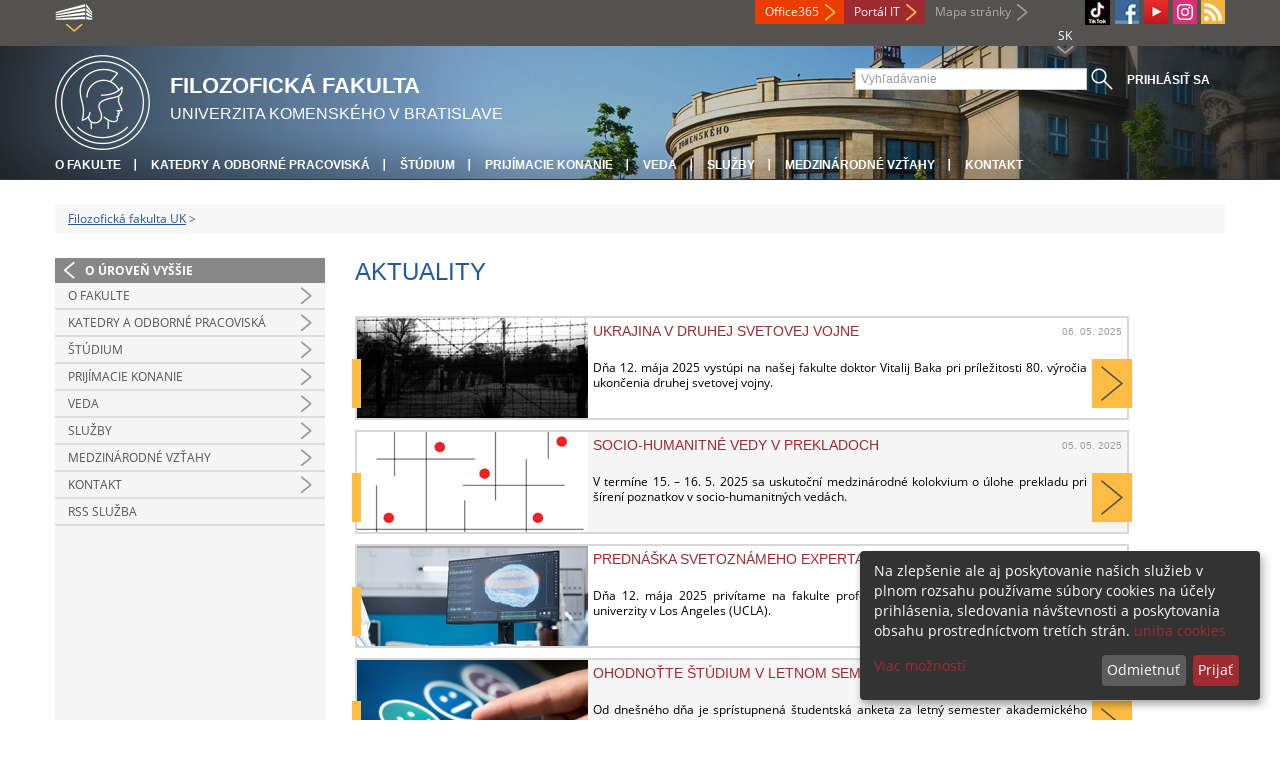

--- FILE ---
content_type: text/html; charset=utf-8
request_url: https://fphil.uniba.sk/aktuality/browse/5/
body_size: 8017
content:
<!DOCTYPE html>
<html lang="sk-SK">
<head>

<meta charset="utf-8">
<!-- 
	This website is powered by TYPO3 - inspiring people to share!
	TYPO3 is a free open source Content Management Framework initially created by Kasper Skaarhoj and licensed under GNU/GPL.
	TYPO3 is copyright 1998-2013 of Kasper Skaarhoj. Extensions are copyright of their respective owners.
	Information and contribution at http://typo3.org/
-->



<title>Aktuality</title>
<meta name="generator" content="TYPO3 4.7 CMS">
<meta name="viewport" content="width=device-width">
<meta http-equiv="X-UA-Compatible" content="IE=edge">

<link rel="stylesheet" type="text/css" href="/fileadmin/templates/css/fonts.css?1584008458" media="all">
<link rel="stylesheet" type="text/css" href="/fileadmin/templates/css/bootstrap.css?1395911676&amp;1418632872" media="all">
<link rel="stylesheet" type="text/css" href="/fileadmin/templates/css/bootstrap-responsive.css?1395911675&amp;1418632870" media="all">
<link rel="stylesheet" type="text/css" href="/fileadmin/templates/css/main.css?1402313906&amp;1734345820" media="all">
<link rel="stylesheet" type="text/css" href="/fileadmin/templates/css/font-awesome-4.2.0.min.css?1584017564" media="all">
<link rel="stylesheet" type="text/css" href="/fileadmin/templates/css/cookie-consent2-3.0.3.min.css?1584006322" media="all">
<link rel="stylesheet" type="text/css" href="/typo3temp/stylesheet_508b23617c.css?1721247806" media="all">
<link rel="stylesheet" type="text/css" href="/typo3conf/ext/cl_jquery_fancybox/fancybox2/jquery.fancybox.css?1416920403" media="screen">
<link rel="stylesheet" type="text/css" href="/typo3/sysext/rtehtmlarea/res/contentcss/default.css?1553780869" media="all">
<link rel="stylesheet" type="text/css" href="/fileadmin/templates/css/special_fif.css?1743514598" media="all">
<link rel="stylesheet" type="text/css" href="/typo3temp/stylesheet_0a8ffdc89d.css?1721247806" media="all">



<script src="/fileadmin/templates/js/vendor/jquery-1.10.1.min.js?1395908080" type="text/javascript"></script>
<script src="/fileadmin/templates/js/vendor/cookie-consent2-3.0.3.min.js?1584006417" type="text/javascript"></script>
<script src="/fileadmin/templates/js/vendor/bootstrap.min.js?1395911681&amp;1395908080" type="text/javascript"></script>
<script src="/fileadmin/templates/js/main.js?1401351465&amp;1570721680" type="text/javascript"></script>
<script src="/typo3temp/javascript_a293ede6fd.js?1721247828" type="text/javascript"></script>


<link rel="shortcut icon" href="/fileadmin/templates/favicon.ico" type="image/x-ico; charset=binary" />
	<link rel="icon" href="/fileadmin/templates/favicon.ico" type="image/x-ico; charset=binary" />
	<link rel="apple-touch-icon-precomposed" sizes="144x144" href="/fileadmin/templates/apple-touch-icon-144-precomposed.png" />
	<link rel="apple-touch-icon-precomposed" sizes="114x114" href="/fileadmin/templates/apple-touch-icon-114-precomposed.png" />
    <script src="/fileadmin/templates/js/vendor/klaroConfig.js"></script>
    <script src="/fileadmin/templates/js/vendor/klaro.js"></script>
    <script src="/fileadmin/templates/js/vendor/matomo.js"></script>
    <script> 
        document.addEventListener('DOMContentLoaded',function(){
            if (document.documentElement.lang == "en-EN") {
          
                klaroConfig.lang = 'en';
                return;
            }
            klaroConfig.lang = 'sk';
        });
            
</script><meta property="og:url" content="https://fphil.uniba.sk/aktuality/browse/5/" /><meta property="og:title" content="Aktuality" /><meta property="og:image" content="https://fphil.uniba.sk/fileadmin/templates/img/logos/logoUK.png" /><link rel="alternate" type="application/rss+xml" title="RSS" href="/rss-sluzba/rss.xml" /><meta http-equiv="X-UA-Compatible" content="IE=edge">


</head>
<body>


<!-- ###DOCUMENT_BODY### -->
<div id="wrapper">
  <header>
    <div id="up">
      <div class="container">
        <div class="row">
          <div class="span7">
            <div>
              <ul id="uni" title="Zoznam fakúlt">
                <li><img src="/fileadmin/templates/img/icon_uni_full.png" alt="" />
                  <ul><li><a href="http://uniba.sk" title="Univerzita Komenského" target="_top" >Univerzita Komenského</a></li><li><a href="https://www.fmed.uniba.sk/" title="Lekárska fakulta" target="_top" >Lekárska fakulta</a></li><li><a href="http://www.flaw.uniba.sk/" title="Právnická fakulta" target="_top" >Právnická fakulta</a></li><li><a href="http://www.fphil.uniba.sk/" title="Filozofická fakulta" target="_top" >Filozofická fakulta</a></li><li><a href="http://www.fns.uniba.sk/" title="Prírodovedecká fakulta" target="_top" >Prírodovedecká fakulta</a></li><li><a href="http://www.fedu.uniba.sk/" title="Pedagogická fakulta" target="_top" >Pedagogická fakulta</a></li><li><a href="http://www.fpharm.uniba.sk/" title="Farmaceutická fakulta" target="_top" >Farmaceutická fakulta</a></li><li><a href="http://www.fsport.uniba.sk/" title="Fakulta telesnej výchovy a športu" target="_top" >Fakulta telesnej výchovy a športu</a></li><li><a href="http://www.jfmed.uniba.sk/" title="Jesseniova lekárska fakulta" target="_top" >Jesseniova lekárska fakulta</a></li><li><a href="http://www.fmph.uniba.sk/" title="Fakulta matematiky, fyziky a informatiky" target="_top" >Fakulta matematiky, fyziky a informatiky</a></li><li><a href="https://www.frcth.uniba.sk/" title="Rímskokatolícka cyrilometodská bohoslovecká fakulta" target="_top" >Rímskokatolícka cyrilometodská bohoslovecká fakulta</a></li><li><a href="http://www.fevth.uniba.sk/" title="Evanjelická bohoslovecká fakulta" target="_top" >Evanjelická bohoslovecká fakulta</a></li><li><a href="http://www.fm.uniba.sk/" title="Fakulta managementu" target="_top" >Fakulta managementu</a></li><li><a href="http://www.fses.uniba.sk/" title="Fakulta sociálnych a ekonomických vied" target="_top" >Fakulta sociálnych a ekonomických vied</a></li></ul>
                </li>
              </ul>
            </div>
          </div>
          <div class="span5">
            <span id="webmail"><a href="https://outlook.com/uniba.sk/" target="_blank" id="webmail" class="link orange">Office365</a></span>            
      <a href="https://moja.uniba.sk" title="Portál IT" class="link red">Portál IT</a>
            <span><a href="/mapa-stranky/" title="Mapa stránky" id="sitemap" class="link grey">Mapa stránky</a></span>
            <span class="rss_link"><a href="/rss-sluzba/" id="rss" title="RSS"><img src="/typo3temp/pics/icon_rss_9cd78fd0c0.png" width="24" height="24" alt="RSS"></a></span>
            
            <a href="https://www.instagram.com/fif.uniba/" id="instagram" title="Instagram" target="_blank"><img src="/fileadmin/templates/img/icon_instagram.png" alt="Instagram" /></a>
            <a href="https://www.youtube.com/channel/UC-cCpHQsfs2ni0YiyUIAtjw" target="_blank" id="youtube" title="Youtube"><img src="/typo3temp/pics/icon_youtube3_c318fa6145.png" width="24" height="24" alt="Youtube"></a>
            
            <a href="https://facebook.com/fphil.uniba" id="fb" title="Facebook" target="_blank"><img src="/fileadmin/templates/img/icon_fb.png" alt="" /></a>
            <a href="https://www.tiktok.com/@fif.uniba" id="tt" title="TikTok Univerzita Komenského v Bratislave" target="_blank"><img src="/fileadmin/templates/img/TikTok_h25.png" alt="TIKTOK" /></a>
            <ul id="lang">
              <li>SK<ul><li class="active"> SK </li><li class="na" style="display:none"> EN </li><li class="na" style="display:none"> RU </li></ul></li>
            </ul>
          </div>
        </div>
      </div>
    </div>
    
      <div id="main" class="sub" style="background-image: url('https://fphil.uniba.sk/fileadmin/templates/img/header.jpg');">
      <div class="container">
        <div class="row">
          <div class="span8"><span id="logo"><a href="/" title="Univerzita Komenského v Bratislave - Hlavna stránka" ><img src="/fileadmin/templates/img/logos/fifuk_logo_h95.png" width="95" height="95" alt=""></a></span><span id="titles"><span id="title">Filozofická fakulta</span><span id="subtitle">Univerzita Komenského v Bratislave</span></span></div>
          <div class="span4">
            <form action="/nc/vyhladavanie/" method="post" id="search">
              <input type="text" placeholder="Vyhľadávanie" name="tx_uniba_pi3[sword]" /><button type="submit"></button>
            </form>
            <script type="text/javascript">
              window.addEventListener('load', function (){
                var searchFormElement = document.getElementById('search');
                if (null !== searchFormElement) {
                  var searchFormAction = searchFormElement.getAttribute('action');
                  // searchFormAction = searchFormAction.replace(/http(s)?:\/\/(www.)?fsport\.uniba\.sk\//, '/');
                  searchFormAction = searchFormAction.replace(/http(s)?:\/\/(www.)?(fsport|fevth)\.uniba\.sk\//, '/');
                  searchFormElement.setAttribute('action', searchFormAction);
                }
              });
            </script>
          </div>
        </div>
        <div class="row">
          <div class="span12">
            <span class="menu-toggle">Hlavné menu</span>
            <ul class="inline" id="header-nav"><li><a href="/o-fakulte/" title="O fakulte"  >O fakulte</a></li><li><a href="/katedry-a-odborne-pracoviska/" title="Katedry a odborné pracoviská"  >Katedry a odborné pracoviská</a></li><li><a href="/studium/" title="Štúdium"  >Štúdium</a></li><li><a href="/pk/" title="Prijímacie konanie"  >Prijímacie konanie</a></li><li><a href="/veda/" title="Veda"  >Veda</a></li><li><a href="/sluzby/" title="Služby"  >Služby</a></li><li><a href="/medzinarodne-vztahy/" title="Medzinárodné vzťahy"  >Medzinárodné vzťahy</a></li><li class="last_before_login"><a href="/kontakt/" title="Kontakt"  >Kontakt</a></li><li class="login"><a href="https://fphil.uniba.sk/cosauth/cosauth.php?u=/aktuality/browse/5/" title="Prihlásiť sa" class="link grey">Prihlásiť sa</a></li></ul></div>
        </div>
      </div>
    </div>
  </header>
  
  <!-- content -->
  <section>
    <div class="container">
      <div class="breadcrumb"><a href="/" title="Filozofická fakulta UK"  >Filozofická fakulta UK</a> &gt; </div>
      
      <div class="row" id="content">  
        <!-- menu -->
        <nav class="span3">
          <ul class="nav"><li class="back"><a href="/" title="O úroveň vyššie">O úroveň vyššie</a></li><li class="arrow"><a href="/o-fakulte/" title="O fakulte"  >O fakulte</a></li><li class="arrow"><a href="/katedry-a-odborne-pracoviska/" title="Katedry a odborné pracoviská"  >Katedry a odborné pracoviská</a></li><li class="arrow"><a href="/studium/" title="Štúdium"  >Štúdium</a></li><li class="arrow"><a href="/pk/" title="Prijímacie konanie"  >Prijímacie konanie</a></li><li class="arrow"><a href="/veda/" title="Veda"  >Veda</a></li><li class="arrow"><a href="/sluzby/" title="Služby"  >Služby</a></li><li class="arrow"><a href="/medzinarodne-vztahy/" title="Medzinárodné vzťahy"  >Medzinárodné vzťahy</a></li><li class="arrow"><a href="/kontakt/" title="Kontakt"  >Kontakt</a></li><li><a href="/rss-sluzba/" title="RSS služba"  >RSS služba</a></li></ul>
        </nav>
        
        <!-- obsah -->
        <article class="span9">
          <h1>Aktuality</h1>
          <div id="c8205" class="csc-default">
<div class="news-list-container">

    
        <div class="row">
            <div class="news-list-item span8">
                <!-- <div class=""><img src="/typo3temp/GB/Ukrajina_slider_02_5f8df89dbc_79efec1c19.jpg" width="370" height="120" alt=""></div> -->
                <a href="https://fphil.uniba.sk/index.php?id=37450" target="_top" title="Ukrajina v druhej svetovej vojne"><div class="image non-fullscreen background" title="Ukrajina v druhej svetovej vojne" style="background-image:url('/typo3temp/pics/Ukrajina_slider_02_608e7b9c2f.png');"></div></a><!-- data-img-width="1600" data-img-height="1064" data-diff="100"-->
                <div class="news-content">
                    
                    <h2><a href="https://fphil.uniba.sk/index.php?id=37450" target="_top" title="Ukrajina v druhej svetovej vojne">Ukrajina v druhej svetovej vojne</a><span class="news-list-date">06. 05. 2025</span></h2>
                    <p>Dňa 12. mája 2025 vystúpi na našej fakulte doktor Vitalij Baka pri príležitosti 80. výročia ukončenia druhej svetovej vojny.</p>
                </div>
                <div class="pipe"></div>
                <a href="https://fphil.uniba.sk/index.php?id=37450" target="_top" title="Ukrajina v druhej svetovej vojne"><div class="more"></div></a>
            </div>
        </div>    
        
        <div class="row">
            <div class="news-list-item span8">
                <!-- <div class=""><img src="/typo3temp/GB/kolokvium_Slider_2319b736f7_94c8b12b0a.jpg" width="370" height="120" alt=""></div> -->
                <a href="https://fphil.uniba.sk/detail-aktuality/back_to_page/filozoficka-fakulta-uk/article/socio-humanitne-vedy-v-prekladoch/" target="_top" title="Socio-humanitné vedy v prekladoch"><div class="image non-fullscreen background" title="Socio-humanitné vedy v prekladoch" style="background-image:url('/typo3temp/pics/kolokvium_Slider_48ce63719c.jpg');"></div></a><!-- data-img-width="1600" data-img-height="1064" data-diff="100"-->
                <div class="news-content">
                    
                    <h2><a href="https://fphil.uniba.sk/detail-aktuality/back_to_page/filozoficka-fakulta-uk/article/socio-humanitne-vedy-v-prekladoch/" target="_top" title="Socio-humanitné vedy v prekladoch">Socio-humanitné vedy v prekladoch</a><span class="news-list-date">05. 05. 2025</span></h2>
                    <p>V termíne 15. – 16. 5. 2025 sa uskutoční medzinárodné kolokvium o úlohe prekladu pri šírení poznatkov v socio-humanitných vedách.</p>
                </div>
                <div class="pipe"></div>
                <a href="https://fphil.uniba.sk/detail-aktuality/back_to_page/filozoficka-fakulta-uk/article/socio-humanitne-vedy-v-prekladoch/" target="_top" title="Socio-humanitné vedy v prekladoch"><div class="more"></div></a>
            </div>
        </div>    
        
        <div class="row">
            <div class="news-list-item span8">
                <!-- <div class=""><img src="/typo3temp/GB/Green_slider_01_f976b9e059_bc8374b029.jpg" width="370" height="120" alt=""></div> -->
                <a href="https://fphil.uniba.sk/detail-aktuality/back_to_page/filozoficka-fakulta-uk/article/prednaska-svetoznameho-experta-na-schizofreniu/" target="_top" title="Prednáška svetoznámeho experta na schizofréniu"><div class="image non-fullscreen background" title="Prednáška svetoznámeho experta na schizofréniu" style="background-image:url('/typo3temp/pics/Green_slider_01_679ed569dc.jpg');"></div></a><!-- data-img-width="1600" data-img-height="1064" data-diff="100"-->
                <div class="news-content">
                    
                    <h2><a href="https://fphil.uniba.sk/detail-aktuality/back_to_page/filozoficka-fakulta-uk/article/prednaska-svetoznameho-experta-na-schizofreniu/" target="_top" title="Prednáška svetoznámeho experta na schizofréniu">Prednáška svetoznámeho experta na schizofréniu</a><span class="news-list-date">30. 04. 2025</span></h2>
                    <p>Dňa 12. mája 2025 privítame na fakulte profesora Michael F. Greena z Kalifornskej univerzity v Los Angeles (UCLA).</p>
                </div>
                <div class="pipe"></div>
                <a href="https://fphil.uniba.sk/detail-aktuality/back_to_page/filozoficka-fakulta-uk/article/prednaska-svetoznameho-experta-na-schizofreniu/" target="_top" title="Prednáška svetoznámeho experta na schizofréniu"><div class="more"></div></a>
            </div>
        </div>    
        
        <div class="row">
            <div class="news-list-item span8">
                <!-- <div class=""><img src="/typo3temp/GB/Anketa_foto_7877198771_d148319467.jpg" width="370" height="120" alt=""></div> -->
                <a href="/detail-aktuality/browse/5/back_to_page/aktuality-7/article/ohodnotte-studium-v-letnom-semestri-20242025/" title="OHODNOŤTE ŠTÚDIUM V LETNOM SEMESTRI 2024/2025"><div class="image non-fullscreen background" title="OHODNOŤTE ŠTÚDIUM V LETNOM SEMESTRI 2024/2025" style="background-image:url('/typo3temp/pics/Anketa_foto_cc3484dc42.png');"></div></a><!-- data-img-width="1600" data-img-height="1064" data-diff="100"-->
                <div class="news-content">
                    
                    <h2><a href="/detail-aktuality/browse/5/back_to_page/aktuality-7/article/ohodnotte-studium-v-letnom-semestri-20242025/" title="OHODNOŤTE ŠTÚDIUM V LETNOM SEMESTRI 2024/2025">OHODNOŤTE ŠTÚDIUM V LETNOM SEMESTRI 2024/2025</a><span class="news-list-date">29. 04. 2025</span></h2>
                    <p>Od dnešného dňa je sprístupnená študentská anketa za letný semester akademického roka 2024/2025, ktorá bude otvorená do nedele 25. mája 2025.</p>
                </div>
                <div class="pipe"></div>
                <a href="/detail-aktuality/browse/5/back_to_page/aktuality-7/article/ohodnotte-studium-v-letnom-semestri-20242025/" title="OHODNOŤTE ŠTÚDIUM V LETNOM SEMESTRI 2024/2025"><div class="more"></div></a>
            </div>
        </div>    
        
        <div class="row">
            <div class="news-list-item span8">
                <!-- <div class=""><img src="/typo3temp/GB/Ombudsman_foto_0dd6dd01d3_812081422d.jpg" width="370" height="120" alt=""></div> -->
                <a href="/detail-aktuality/browse/5/back_to_page/aktuality-7/article/fif-uk-hlada-novu-studentsku-ombudsmanku-alebo-ombudsmana/" title="FiF UK HĽADÁ NOVÚ ŠTUDENTSKÚ OMBUDSMANKU ALEBO OMBUDSMANA"><div class="image non-fullscreen background" title="FiF UK HĽADÁ NOVÚ ŠTUDENTSKÚ OMBUDSMANKU ALEBO OMBUDSMANA" style="background-image:url('/typo3temp/pics/Ombudsman_foto_d31ede4ff1.png');"></div></a><!-- data-img-width="1600" data-img-height="1064" data-diff="100"-->
                <div class="news-content">
                    
                    <h2><a href="/detail-aktuality/browse/5/back_to_page/aktuality-7/article/fif-uk-hlada-novu-studentsku-ombudsmanku-alebo-ombudsmana/" title="FiF UK HĽADÁ NOVÚ ŠTUDENTSKÚ OMBUDSMANKU ALEBO OMBUDSMANA">FiF UK HĽADÁ NOVÚ ŠTUDENTSKÚ OMBUDSMANKU ALEBO OMBUDSMANA</a><span class="news-list-date">29. 04. 2025</span></h2>
                    <p>Chcete prispieť k spravodlivejšiemu a bezpečnejšiemu prostrediu na fakulte? Prihláste sa do výberového konania na pozíciu študentského ombudsmana alebo...</p>
                </div>
                <div class="pipe"></div>
                <a href="/detail-aktuality/browse/5/back_to_page/aktuality-7/article/fif-uk-hlada-novu-studentsku-ombudsmanku-alebo-ombudsmana/" title="FiF UK HĽADÁ NOVÚ ŠTUDENTSKÚ OMBUDSMANKU ALEBO OMBUDSMANA"><div class="more"></div></a>
            </div>
        </div>    
        
        <div class="row">
            <div class="news-list-item span8">
                <!-- <div class=""><img src="/typo3temp/GB/Titulna_foto_ukaz_sa_v_cannes_dfc0705630_c2bf163681.jpg" width="370" height="120" alt=""></div> -->
                <a href="/detail-aktuality/browse/5/back_to_page/aktuality-7/article/o-talenty-na-fif-uk-nudzu-nemame/" title="O TALENTY NA FIF UK NÚDZU NEMÁME"><div class="image non-fullscreen background" title="O TALENTY NA FIF UK NÚDZU NEMÁME" style="background-image:url('/typo3temp/pics/Titulna_foto_ukaz_sa_v_cannes_7bd576340a.jpg');"></div></a><!-- data-img-width="1600" data-img-height="1064" data-diff="100"-->
                <div class="news-content">
                    
                    <h2><a href="/detail-aktuality/browse/5/back_to_page/aktuality-7/article/o-talenty-na-fif-uk-nudzu-nemame/" title="O TALENTY NA FIF UK NÚDZU NEMÁME">O TALENTY NA FIF UK NÚDZU NEMÁME</a><span class="news-list-date">29. 04. 2025</span></h2>
                    <p>Študent Katedry marketingovej komunikácie FiF UK a dve jej absolventky opäť potvrdili, že naša fakulta má mimoriadne talenty. V prestížnej súťaži Cannes Young...</p>
                </div>
                <div class="pipe"></div>
                <a href="/detail-aktuality/browse/5/back_to_page/aktuality-7/article/o-talenty-na-fif-uk-nudzu-nemame/" title="O TALENTY NA FIF UK NÚDZU NEMÁME"><div class="more"></div></a>
            </div>
        </div>    
        
        <div class="row">
            <div class="news-list-item span8">
                <!-- <div class=""><img src="/typo3temp/GB/Hodnot_to_foto_681998ab14_0ce4c8e85d.jpg" width="370" height="120" alt=""></div> -->
                <a href="/detail-aktuality/browse/5/back_to_page/aktuality-7/article/zapojte-sa-do-prieskumu-hodnotto-2025/" title="Zapojte sa do prieskumu Hodnoť.to 2025"><div class="image non-fullscreen background" title="Zapojte sa do prieskumu Hodnoť.to 2025" style="background-image:url('/typo3temp/pics/Hodnot_to_foto_3c7b7a594e.png');"></div></a><!-- data-img-width="1600" data-img-height="1064" data-diff="100"-->
                <div class="news-content">
                    
                    <h2><a href="/detail-aktuality/browse/5/back_to_page/aktuality-7/article/zapojte-sa-do-prieskumu-hodnotto-2025/" title="Zapojte sa do prieskumu Hodnoť.to 2025">Zapojte sa do prieskumu Hodnoť.to 2025</a><span class="news-list-date">29. 04. 2025</span></h2>
                    <p>Študentky a študenti majú opäť príležitosť ovplyvniť kvalitu vysokého školstva na Slovensku. Odštartoval totiž druhý ročník prieskumu spokojnosti Hodnoť.to...</p>
                </div>
                <div class="pipe"></div>
                <a href="/detail-aktuality/browse/5/back_to_page/aktuality-7/article/zapojte-sa-do-prieskumu-hodnotto-2025/" title="Zapojte sa do prieskumu Hodnoť.to 2025"><div class="more"></div></a>
            </div>
        </div>    
        
        <div class="row">
            <div class="news-list-item span8">
                <!-- <div class=""><img src="/typo3temp/GB/Kolektiv_SCAS_108b2081e8_d9cc725896.jpg" width="370" height="120" alt=""></div> -->
                <a href="/detail-aktuality/browse/5/back_to_page/aktuality-7/article/nielen-mysliet-ale-aj-konat/" title="NIELEN MYSLIEŤ, ALE AJ KONAŤ"><div class="image non-fullscreen background" title="NIELEN MYSLIEŤ, ALE AJ KONAŤ" style="background-image:url('/typo3temp/pics/Kolektiv_SCAS_593095ec96.jpg');"></div></a><!-- data-img-width="1600" data-img-height="1064" data-diff="100"-->
                <div class="news-content">
                    
                    <h2><a href="/detail-aktuality/browse/5/back_to_page/aktuality-7/article/nielen-mysliet-ale-aj-konat/" title="NIELEN MYSLIEŤ, ALE AJ KONAŤ">NIELEN MYSLIEŤ, ALE AJ KONAŤ</a><span class="news-list-date">22. 04. 2025</span></h2>
                    <p>Vidíte na fakulte priestor na zlepšenie alebo nové nápady? Chcete sa aktívne podieľať na jej smerovaní? Myslieť nestačí – treba tiež konať. Práve teraz máte...</p>
                </div>
                <div class="pipe"></div>
                <a href="/detail-aktuality/browse/5/back_to_page/aktuality-7/article/nielen-mysliet-ale-aj-konat/" title="NIELEN MYSLIEŤ, ALE AJ KONAŤ"><div class="more"></div></a>
            </div>
        </div>    
        
        <div class="row">
            <div class="news-list-item span8">
                <!-- <div class=""><img src="/typo3temp/GB/linka_bezpecia_slider_73a2c72be6_3a3e20ff47.jpg" width="370" height="120" alt=""></div> -->
                <a href="https://fphil.uniba.sk/detail-aktuality/back_to_page/filozoficka-fakulta-uk/article/nie-ste-v-tom-sami/" target="_top" title="Nie ste v tom sami"><div class="image non-fullscreen background" title="Nie ste v tom sami" style="background-image:url('/typo3temp/pics/linka_bezpecia_slider_baf7aebb9c.jpg');"></div></a><!-- data-img-width="1600" data-img-height="1064" data-diff="100"-->
                <div class="news-content">
                    
                    <h2><a href="https://fphil.uniba.sk/detail-aktuality/back_to_page/filozoficka-fakulta-uk/article/nie-ste-v-tom-sami/" target="_top" title="Nie ste v tom sami">Nie ste v tom sami</a><span class="news-list-date">10. 04. 2025</span></h2>
                    <p>V spolupráci s Modrým anjelom sme zriadili linku bezpečia.</p>
                </div>
                <div class="pipe"></div>
                <a href="https://fphil.uniba.sk/detail-aktuality/back_to_page/filozoficka-fakulta-uk/article/nie-ste-v-tom-sami/" target="_top" title="Nie ste v tom sami"><div class="more"></div></a>
            </div>
        </div>    
        
        <div class="row">
            <div class="news-list-item span8">
                <!-- <div class=""><img src="/typo3temp/GB/Modry_anjel_logo_k_clanku_cb86192e3d_919992bcad.jpg" width="370" height="120" alt=""></div> -->
                <a href="/detail-aktuality/browse/5/back_to_page/aktuality-7/article/nie-ste-v-tom-sami/" title="Nie ste v tom sami"><div class="image non-fullscreen background" title="Nie ste v tom sami" style="background-image:url('/typo3temp/pics/Modry_anjel_logo_k_clanku_ab98413527.png');"></div></a><!-- data-img-width="1600" data-img-height="1064" data-diff="100"-->
                <div class="news-content">
                    
                    <h2><a href="/detail-aktuality/browse/5/back_to_page/aktuality-7/article/nie-ste-v-tom-sami/" title="Nie ste v tom sami">Nie ste v tom sami</a><span class="news-list-date">10. 04. 2025</span></h2>
                    <p>Filozofická fakulta UK v spolupráci s organizáciou Modrý anjel zriadila linku bezpečia.  Služba je od 7. apríla 2025 dostupná pre všetky osoby z fakultného...</p>
                </div>
                <div class="pipe"></div>
                <a href="/detail-aktuality/browse/5/back_to_page/aktuality-7/article/nie-ste-v-tom-sami/" title="Nie ste v tom sami"><div class="more"></div></a>
            </div>
        </div>    
        
		
<div class="news-list-browse"><div class="showResultsWrap">Správy od 51 do 60 z 1241</div><div class="browseLinksWrap"><a href="/aktuality/" >&lt;&lt; Prvé</a>
<a href="/aktuality/browse/4/" >&lt; Predošlé</a>
<a href="/aktuality/browse/2/" >21-30</a>
<a href="/aktuality/browse/3/" >31-40</a>
<a href="/aktuality/browse/4/" >41-50</a>
<span class="activeLinkWrap">51-60</span>
<a href="/aktuality/browse/6/" >61-70</a>
<a href="/aktuality/browse/7/" >71-80</a>
<a href="/aktuality/browse/8/" >81-90</a>
<a href="/aktuality/browse/6/" >Ďalšie &gt;</a>
<a href="/aktuality/browse/124/" >Posledné &gt;&gt;</a></div></div>
<script> 
                    /* detect touch */
            if("ontouchstart" in window){
                document.documentElement.className = document.documentElement.className + " touch";
            }
            if(!$("html").hasClass("touch")){
                /* background fix */
                $(".parallax").css("background-attachment", "fixed");
            }

            /* fix vertical when not overflow
            call fullscreenFix() if .fullscreen content changes */
            function fullscreenFix(){
                var h = $('body').height();
                // set .fullscreen height
                $(".content-b").each(function(i){
                    if($(this).innerHeight() <= h){
                        $(this).closest(".fullscreen").addClass("not-overflow");
                    }
                });
            }
            $(window).resize(fullscreenFix);
            fullscreenFix();

            /* resize background images */
            function backgroundResize(){
                var windowH = $(window).height();
                $(".background").each(function(i){
                    var path = $(this);
                    // variables
                    var contW = path.width();
                    var contH = path.height();
                    var imgW = path.attr("data-img-width");
                    var imgH = path.attr("data-img-height");
                    var ratio = imgW / imgH;
                    // overflowing difference
                    var diff = parseFloat(path.attr("data-diff"));
                    diff = diff ? diff : 0;
                    // remaining height to have fullscreen image only on parallax
                    var remainingH = 0;
                    if(path.hasClass("parallax") && !$("html").hasClass("touch")){
                        var maxH = contH > windowH ? contH : windowH;
                        remainingH = windowH - contH;
                    }
                    // set img values depending on cont
                    imgH = contH + remainingH + diff;
                    imgW = imgH * ratio;
                    // fix when too large
                    if(contW > imgW){
                        imgW = contW;
                        imgH = imgW / ratio;
                    }
                    //
                    path.data("resized-imgW", imgW);
                    path.data("resized-imgH", imgH);
                    path.css("background-size", imgW + "px " + imgH + "px");
                });
            }
            $(window).resize(backgroundResize);
            $(window).focus(backgroundResize);
            backgroundResize();

            /* set parallax background-position */
            function parallaxPosition(e){
                var heightWindow = $(window).height();
                var topWindow = $(window).scrollTop();
                var bottomWindow = topWindow + heightWindow;
                var currentWindow = (topWindow + bottomWindow) / 2;
                $(".parallax").each(function(i){
                    var path = $(this);
                    var height = path.height();
                    var top = path.offset().top;
                    var bottom = top + height;
                    // only when in range
                    if(bottomWindow > top && topWindow < bottom){
                        var imgW = path.data("resized-imgW");
                        var imgH = path.data("resized-imgH");
                        // min when image touch top of window
                        var min = 0;
                        // max when image touch bottom of window
                        var max = - imgH + heightWindow;
                        // overflow changes parallax
                        var overflowH = height < heightWindow ? imgH - height : imgH - heightWindow; // fix height on overflow
                        top = top - overflowH;
                        bottom = bottom + overflowH;
                        // value with linear interpolation
                        var value = min + (max - min) * (currentWindow - top) / (bottom - top);
                        // set background-position
                        var orizontalPosition = path.attr("data-oriz-pos");
                        orizontalPosition = orizontalPosition ? orizontalPosition : "50%";
                        $(this).css("background-position", orizontalPosition + " " + value + "px");
                    }
                });
            }
            if(!$("html").hasClass("touch")){
                $(window).resize(parallaxPosition);
                //$(window).focus(parallaxPosition);
                $(window).scroll(parallaxPosition);
                parallaxPosition();
            }
        </script>
</div>
</div>
        </article>
        
        <!-- bocne info -->
        <!-- ###RIGHT_COLUMN### begin -->
        
        <!-- ###RIGHT_COLUMN### end -->
      </div>
    </div>
  </section>
  <div id="push"></div>
</div>

<!-- footer -->
<footer>
  <div id="subfooter">
    <div class="container">
      <div class="row">
        <div class="span3"><p><a href="/o-fakulte/" title="O fakulte"  >O fakulte</a></p><ul class="unstyled"><li><a href="/aktuality/" title="Aktuality"  >Aktuality</a></li><li><a href="/o-fakulte/historia/" title="Poslanie a história"  >Poslanie a história</a></li><li><a href="/o-fakulte/akademicky-senat/" title="Akademický senát"  >Akademický senát</a></li><li><a href="/o-fakulte/vedenie-fakulty/" title="Vedenie fakulty"  >Vedenie fakulty</a></li><li><a href="/o-fakulte/vedecka-rada-fif-uk/" title="Vedecká rada FiF UK"  >Vedecká rada FiF UK</a></li><li><a href="/o-fakulte/dekanat-fakulty/" title="Pracoviská dekanátu"  >Pracoviská dekanátu</a></li><li><a href="/katedry-a-odborne-pracoviska/" title="Katedry a odborné pracoviská"  >Katedry a odborné pracoviská</a></li><li><a href="/o-fakulte/uradna-vyveska/" title="Úradná výveska"  >Úradná výveska</a></li><li><a href="/dolna-navigacia/o-fakulte/vyhlasenie-o-pristupnosti/" title="Vyhlásenie o prístupnosti"  >Vyhlásenie o prístupnosti</a></li><li><a href="http://uniba.sk/ochrana-osobnych-udajov/" title="Ochrana osobných údajov"  >Ochrana osobných údajov</a></li></ul></div>
        <div class="span2"><p><a href="/studium/" title="Štúdium"  >Štúdium</a></p><ul class="unstyled"><li><a href="/pk/" title="Pre uchádzačov"  >Pre uchádzačov</a></li><li><a href="/dolna-navigacia/studium/doktorandske-studium/" title="Doktorandské štúdium"  >Doktorandské štúdium</a></li><li><a href="/dolna-navigacia/studium/erasmus/" title="ERASMUS+"  >ERASMUS+</a></li><li><a href="/o-fakulte/dekanat-fakulty/studijne-oddelenie-so/" title="Kontakty"  >Kontakty</a></li></ul></div>
        <div class="span2"><p><a href="/veda/" title="Veda"  >Veda</a></p><ul class="unstyled"><li><a href="/veda/vedecky-profil-fakulty/" title="Vedecký profil fakulty"  >Vedecký profil fakulty</a></li><li><a href="/veda/vyskumne-projekty/" title="Výskumné projekty"  >Výskumné projekty</a></li><li><a href="/projektove-centrum/" title="Projektový servis"  >Projektový servis</a></li><li><a href="/veda/publikacna-cinnost/" title="Publikačná činnosť"  >Publikačná činnosť</a></li><li><a href="/veda/habilitacne-avymenuvacie-konanie/" title="Habilitačné a vymenúvacie konania"  >Habilitačné a vymenúvacie konania</a></li><li><a href="/veda/vedecke-podujatia/" title="Vedecké podujatia"  >Vedecké podujatia</a></li><li><a href="/veda/svok/" title="ŠVOK"  >ŠVOK</a></li><li><a href="/veda/kontakty/" title="Kontakty"  >Kontakty</a></li></ul></div>
        <div class="span5"><p><a title="Fakulty"  >Fakulty</a></p><div class="row"><div class="span2 part"><ul class="unstyled part"><li><a href="https://www.fmed.uniba.sk/" title="Lekárska fakulta" target="_top" >Lekárska fakulta</a></li><li><a href="http://www.flaw.uniba.sk/" title="Právnická fakulta" target="_top" >Právnická fakulta</a></li><li><a href="http://www.fphil.uniba.sk/" title="Filozofická fakulta" target="_top" >Filozofická fakulta</a></li><li><a href="http://www.fns.uniba.sk/" title="Prírodovedecká fakulta" target="_top" >Prírodovedecká fakulta</a></li><li><a href="http://www.fedu.uniba.sk/" title="Pedagogická fakulta" target="_top" >Pedagogická fakulta</a></li><li><a href="http://www.fpharm.uniba.sk/" title="Farmaceutická fakulta" target="_top" >Farmaceutická fakulta</a></li><li><a href="http://www.fsport.uniba.sk/" title="Fakulta telesnej výchovy a športu" target="_top" >Fakulta telesnej výchovy a športu</a></li></ul></div><div class="span3"><ul class="unstyled"><li><a href="http://www.jfmed.uniba.sk/" title="Jesseniova lekárska fakulta" target="_top" >Jesseniova lekárska fakulta</a></li><li><a href="http://www.fmph.uniba.sk/" title="Fakulta matematiky, fyziky a informatiky" target="_top" >Fakulta matematiky, fyziky a informatiky</a></li><li><a href="https://www.frcth.uniba.sk/" title="Rímskokatolícka cyrilometodská bohoslovecká fakulta" target="_top" >Rímskokatolícka cyrilometodská bohoslovecká fakulta</a></li><li><a href="http://www.fevth.uniba.sk/" title="Evanjelická bohoslovecká fakulta" target="_top" >Evanjelická bohoslovecká fakulta</a></li><li><a href="http://www.fm.uniba.sk/" title="Fakulta managementu" target="_top" >Fakulta managementu</a></li><li><a href="http://www.fses.uniba.sk/" title="Fakulta sociálnych a ekonomických vied" target="_top" >Fakulta sociálnych a ekonomických vied</a></li></ul></div></div></div>
      </div>
    </div>  
  </div>
  
  <div id="copyright">
    <div class="container">
      <div class="row">  
        <div class="span5">
          <p><span>Copyright &copy; UK <span>2025</span></span> <span>| <a href="https://uniba.sk/ochrana-osobnych-udajov">Ochrana osobných údajov</a> | <a href="https://uniba.sk/cookies/">Cookies</a> | <a href="https://uniba.sk/o-univerzite/vyhlasenie-o-pristupnosti/">Prístupnosť</a> | <a onclick="return klaro.show();">Zmeniť nastavenia cookies</a></span></p>
        </div>
        <div class="span2">
          <p class="grey">Aktualizované: 05.02.2015</p>
        </div>
        <div class="span2">
          <p class="grey"><a href="https://fphil.uniba.sk/cosauth/cosauth.php?u=/typo3" title="Prihlásiť pre administráciu" class="link grey">Prihlásiť pre administráciu</a></p>
        </div>
        <div class="span3 text-right"><div id="c5648" class="csc-default"><p>Spojovateľ | 02 9013 1111</p></div></div>
      </div>
    </div>
  </div>
</footer>
<!-- ###DOCUMENT_BODY### -->

<script src="/typo3conf/ext/cl_jquery_fancybox/fancybox2/jquery.mousewheel-3.0.6.pack.js?1416920403" type="text/javascript"></script>
<script src="/typo3conf/ext/cl_jquery_fancybox/fancybox2/jquery.fancybox.js?1416920403" type="text/javascript"></script>
<script src="/typo3temp/javascript_f687f5e213.js?1721247822" type="text/javascript"></script>

<script src="/typo3conf/ext/kiwi_accordion/res/js/kiwi_accordion.js"></script><script>var tx_kiwiaccordion_exclusive =1;var tx_kiwiaccordion_effect = "slide";</script>

</body>
</html>

--- FILE ---
content_type: text/css
request_url: https://fphil.uniba.sk/fileadmin/templates/css/special_fif.css?1743514598
body_size: 534
content:
//.slider-text-content-wrap a {
//  color: black;
//}

a.features_left:hover, a.features_left:active {
  background-color: #2159A0;
  text-shadow: #fff
}

a.features_center:hover, a.features_center:active {
  background-color: #2159A0;
  text-shadow: #fff
}

a.features_right:hover, a.features_right:active  {
  background-color: #2159A0;
  text-shadow: #fff
}

.features {
  background-color: #2159A0;
}

section aside div.news-more-news>p>a {
color: #2159A0;
}

section#home aside.span8 .box h3 {
    background: #2159A0;
}

section#home aside.span4 div.news-list-small h2 {
    background: none repeat scroll 0 0 #2159A0;
}

table.calendar-table tr th {
    background-color: #2159A0!important;
}

.newscalendar_tooltip_header {
color: #2159A0 !important;
}

table.calendar-table tr td.columPrevious, table.calendar-table tr td.columYear, table.calendar-table tr td.columNext {
    color: #2159A0 !important;
}

section aside.span4 div.pipe{
color: #2159A0;
}

aside .box div.more{
 background: url(../img/more_fif.png);
}

aside .box div.pipe{
  background: url(../img/pipe_fif.png);
}

h1, h2, h3, h4, h5 {
  color: #2159A0;
  }

section#home aside.span4 header.csc-header-n2 h2, section#home aside.span4 header.csc-header-n3 h2{
    color: #fff;
    padding: 15px;
    background: #2159A0;
}

article h2 {
    background-color: #2159A0;
}

a {
    color: #2159A0;
}

.zavinac {
    background: url(../img/zavinac_personnel_fif.png);
}

header.ka-handler {
    background-color: #2159A0;
}
table.calendar-table tr td.linked_day {
    background: #2159A0 !important;;
}
table.calendar-table tr td.linked_today {
    background: #2159A0 !important;;
}

selection{
  background-color: #2159A0 ;
  color: #fff;
}

::-moz-selection{
  background-color: #2159A0 ;
  color: #fff;
}